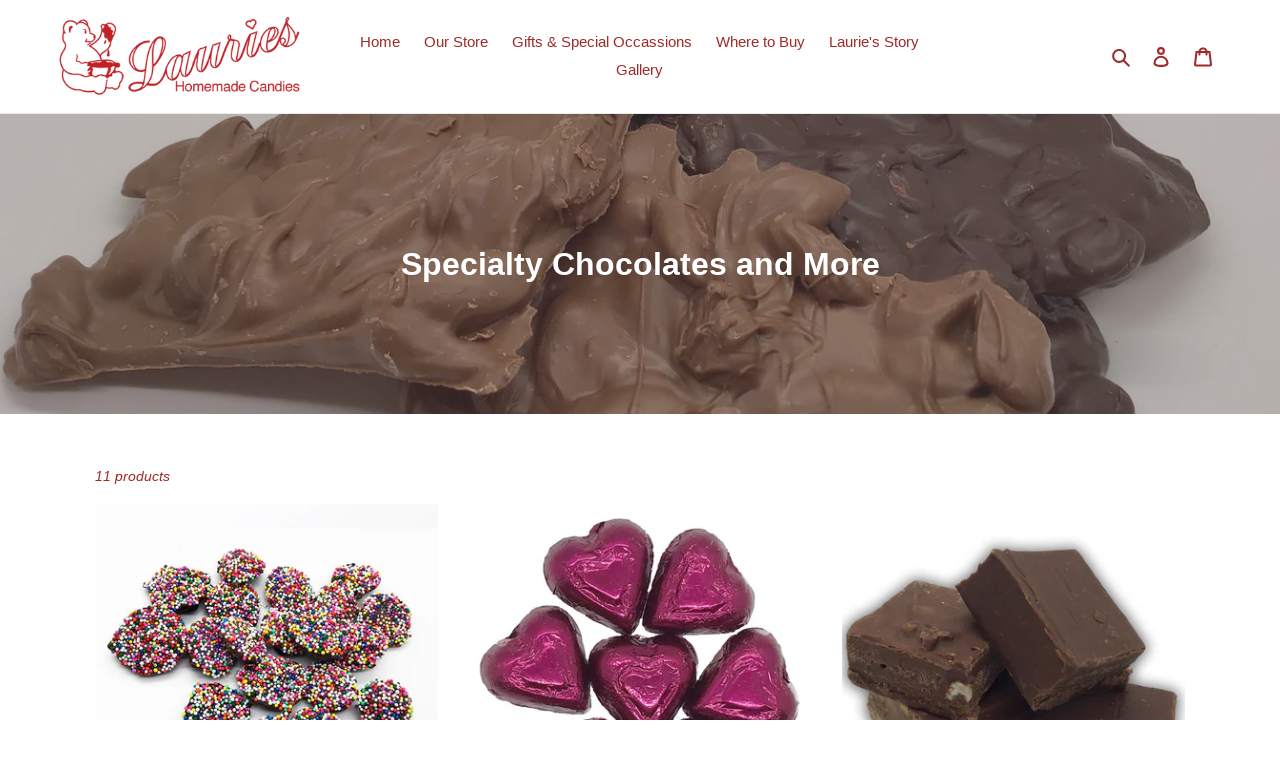

--- FILE ---
content_type: text/css
request_url: https://lauriescandies.com/cdn/shop/t/1/assets/aha-custom.css?v=154528748904030407261596554167
body_size: -640
content:
.hero__overlay:before{content:"";position:absolute;top:0;right:0;bottom:0;left:0;background-color:none;opacity:.4;z-index:1}.column{float:left;width:50%}.row:after{content:"";display:table;clear:both}.i4ewOd-pzNkMb-haAclf{background-color:#f985ae}.shopify-section-1595081427026 .shopify-section .index-section{padding-top:55px;padding-bottom:0}
/*# sourceMappingURL=/cdn/shop/t/1/assets/aha-custom.css.map?v=154528748904030407261596554167 */


--- FILE ---
content_type: text/css
request_url: https://lauriescandies.com/cdn/shop/t/1/assets/custom-css-shopify.css?v=63979838135000162191595253899
body_size: -704
content:
.hero__overlay::before {
    content: '';
    position: absolute;
    top: 0;
    right: 0;
    bottom: 0;
    left: 0;
    background-color: none;
    opacity: 0.0;
    z-index: 1;
}
.product-form input, .product-form textarea, .product-form select, .product-form .disclosure__toggle {
    min-height: 1px; 
}